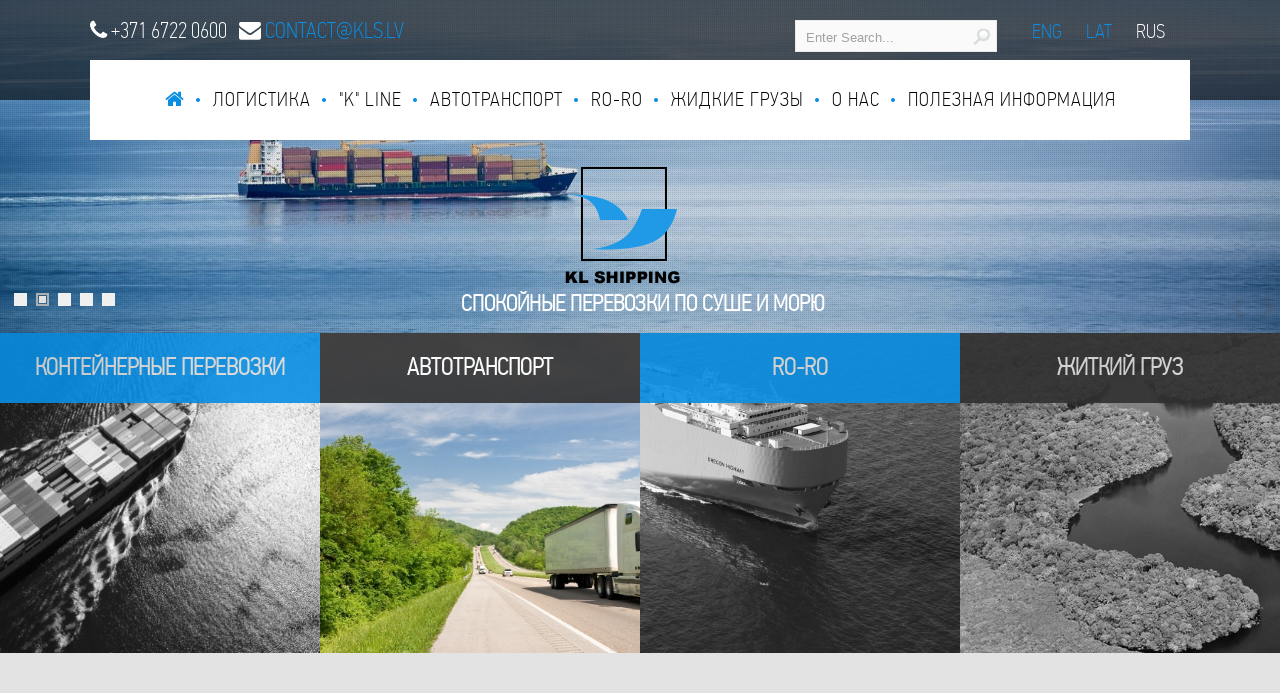

--- FILE ---
content_type: text/html; charset=utf-8
request_url: https://kls.lv/ru/dom
body_size: 4321
content:
<!DOCTYPE html PUBLIC "-//W3C//DTD XHTML 1.0 Transitional//EN" "http://www.w3.org/TR/xhtml1/DTD/xhtml1-transitional.dtd">
<html xmlns="http://www.w3.org/1999/xhtml" xml:lang="en" >
<head>
<meta charset="UTF-8">
<base href="https://kls.lv" >
<title>дом  </title>
<meta name='description' content='дом'>
<meta name='keywords' content='shipping, cargo, freight, logistics, containers, Latvia'>
<meta name='robots' content='index, follow'>
<meta name='author' content='www.kls.lv'>
<meta name='geo.placename' content='Riga'>
<meta name='geo.region' content='LV'>
<meta name="viewport" content="width=device-width, initial-scale=1, maximum-scale=1">
<link rel="stylesheet" type="text/css" href="https://kls.lv/tmp/cache/stylesheet_combined_a6911297cd78d47db6a6970d78f3a881.css" />


<link rel="stylesheet" type="text/css" href="/uploads/kls/MyFontsPFDINCondThin/MyFontsPFDINCondThin.css">

<link rel="stylesheet" type="text/css" href="/uploads/font-awesome-4.2.0/css/font-awesome.css">


<script src="https://ajax.googleapis.com/ajax/libs/jquery/1.7.1/jquery.min.js" type="text/javascript"></script>
<script src="/uploads/tpl-buddy-008/jquery.nivo.slider.pack.js" type="text/javascript"></script>
<script src="/uploads/tpl-buddy-008/jquery.cycle2.min.js" type="text/javascript"></script> 
<script src="/uploads/kls/init.js" type="text/javascript"></script>




</head><body>

        
    

    
    
    

   

<!-- start header -->
<div id="header">
<!-- start slider-->
<div id="sliderWrapper" >
<div class="pattern-overlay"></div> 
    <div class="sliderContainer">
	  <div id="htmlcaption67" class="nivo-html-caption">


<span style="color: !important;"> 


<p><b>спокойные перевозки по суше и морю</b></p>

</span>

</div>
<div id="htmlcaption63" class="nivo-html-caption">


<span style="color: !important;"> 


<p><b>спокойные перевозки по суше и морю</b></p>

</span>

</div>
<div id="htmlcaption58" class="nivo-html-caption">


<span style="color: !important;"> 


<p><b>спокойные перевозки по суше и морю</b></p>

</span>

</div>
<div id="htmlcaption65" class="nivo-html-caption">


<span style="color: !important;"> 


<p><b>спокойные перевозки по суше и морю</b></p>

</span>

</div>
<div id="htmlcaption64" class="nivo-html-caption">


<span style="color: !important;"> 


<p><b>спокойные перевозки по суше и морю</b></p>

</span>

</div>



<div id="slider" class="nivoSlider">

<img src="https://kls.lv/uploads/images/Gallery/first/blue-ocean-sky-1920x500.jpg" alt="1" title="#htmlcaption67" />
<img src="https://kls.lv/uploads/images/Gallery/first/containership2_1920x500.jpg" alt="2" title="#htmlcaption63" />
<img src="https://kls.lv/uploads/images/Gallery/first/truck2_1920x500.jpg" alt="3" title="#htmlcaption58" />
<img src="https://kls.lv/uploads/images/Gallery/first/containership_1920x500.jpg" alt="4" title="#htmlcaption65" />
<img src="https://kls.lv/uploads/images/Gallery/first/truck4_1920x500.jpg" alt="5" title="#htmlcaption64" />

</div>


 
    </div>

</div>

<div id="sliderWrapper-mob" >
<div class="pattern-overlay"></div> 
    <div class="sliderContainer-mob" >
	  
<div id="slider-mob" class="nivoSlider">

<img src="https://kls.lv/uploads/images/Gallery/first-mob/blue-ocean-sky-700x500.jpg" alt="blue-ocean-sky-700x500.jpg" title="#htmlcaption74" />
<img src="https://kls.lv/uploads/images/Gallery/first-mob/containership2_700x500.jpg" alt="containership2_700x500.jpg" title="#htmlcaption75" />

</div>


 
    </div>

</div>
<!-- end start slider-->
<div id="headerTop">
</div>


<!-- start menu -->
<div id="menu">
<div id="mainNav">
  

  
<ul>


            


            <li class="menuactive"><a class="menuactive" href="https://kls.lv/ru/dom"><i class="fa fa-home"></i></span></a>
    



</li>



    <li class="parent"><a class="parent" href="https://kls.lv/ru/logistika-2/morskoj-transport"><span>логистика</span></a>


<ul>


<div class="triangle">
</div>




     
         <li><a href="https://kls.lv/ru/logistika-2/morskoj-transport"><span>Морские контейнерные перевозки</span></a>
     


</li>




     
         <li><a href="https://kls.lv/ru/logistika-2/lcl-sbornyj-gruz"><span>Сборные грузы</span></a>
     


</li>




     
         <li><a href="https://kls.lv/ru/logistika-2/aviotransportnye-perevozki"><span>Авиотранспортные перевозки</span></a>
     


</li>




     
         <li><a href="https://kls.lv/ru/logistika-2/zheleznodorozhnye-perevozki"><span>Железнодорожные перевозки</span></a>
     


</li>




     
         <li><a href="https://kls.lv/ru/logistika-2/logisticheskie-uslugi"><span>Услуги логистики</span></a>
     


</li></ul>
</li>




    <li class="parent"><a class="parent" href="https://kls.lv/ru/k-liniya"><span>&quot;K&quot;  Line</span></a>


<ul>


<div class="triangle">
</div>




     
         <li><a href="https://kls.lv/ru/k-liniya/kawasaki-kisen-kaisha-3"><span>Kawasaki Kisen Kaisha</span></a>
     


</li>




     
         <li><a href="https://kls.lv/ru/k-liniya/kontejnernye-uslugi"><span>Контейнерные перевозки</span></a>
     


</li>




     
         <li><a href="https://kls.lv/ru/k-liniya/otslezhivanie-kontejnera"><span>Отслеживание груза</span></a>
     


</li>




     
         <li><a href="https://kls.lv/ru/k-liniya/grafik"><span>График</span></a>
     


</li>




     
         <li><a href="https://kls.lv/ru/k-liniya/zayavlenie-o-soblyudenii"><span>Заявление о соблюдении</span></a>
     


</li></ul>
</li>




    <li class="parent"><a class="parent" href="https://kls.lv/ru/trucking-2"><span>Автотранспорт</span></a>


<ul>


<div class="triangle">
</div>




     
         <li><a href="https://kls.lv/ru/trucking-2/kontejnernye-perevozki"><span>Контейнеровозы</span></a>
     


</li>




     
         <li><a href="https://kls.lv/ru/trucking-2/trejler-perevozki"><span>Перевозки в прицепах</span></a>
     


</li></ul>
</li>




    <li class="parent"><a class="parent" href="https://kls.lv/ru/ro-ro-3"><span>Ro-Ro</span></a>


<ul>


<div class="triangle">
</div>




     
         <li><a href="https://kls.lv/ru/ro-ro-3/kess-3"><span>KESS</span></a>
     


</li>




     
         <li><a href="https://kls.lv/ru/ro-ro-3/k-liniya-2"><span>&quot;K&quot; Line</span></a>
     


</li>




     
         <li><a href="https://kls.lv/ru/ro-ro-3/Otslezhivanie-RORO-gruza"><span>Отслеживание Ro-Ro груза</span></a>
     


</li>




     
         <li><a href="https://kls.lv/ru/ro-ro-3/grafiki-ro-ro-sudov"><span>Графики Ro-Ro судов</span></a>
     


</li></ul>
</li>




    <li class="parent"><a class="parent" href="https://kls.lv/ru/zhitkij-gruz"><span>Жидкие грузы</span></a>


<ul>


<div class="triangle">
</div>




     
         <li><a href="https://kls.lv/ru/zhitkij-gruz/tankkontejneri"><span>Танк-контейнеры</span></a>
     


</li>




     
         <li><a href="https://kls.lv/ru/zhitkij-gruz/gibkih-tankov"><span>Флекси-танки</span></a>
     


</li></ul>
</li>




    <li class="parent"><a class="parent" href="https://kls.lv/ru/about-us"><span>О нас</span></a>


<ul>


<div class="triangle">
</div>




     
         <li><a href="https://kls.lv/ru/about-us/istoriya"><span>История</span></a>
     


</li>




     
         <li><a href="https://kls.lv/ru/about-us/team"><span>Команда</span></a>
     


</li>




     
         <li><a href="https://kls.lv/ru/about-us/kak-nas-najti"><span>Как нас найти</span></a>
     


</li>




     
         <li><a href="https://kls.lv/ru/about-us/podderzhka-es-fond"><span>Поддержка фондов ЕС</span></a>
     


</li></ul>
</li>




    <li class="parent"><a class="parent" href="https://kls.lv/ru/poleznaya-informatsiya"><span>Полезная информация</span></a>


<ul>


<div class="triangle">
</div>




     
         <li><a href="https://kls.lv/ru/poleznaya-informatsiya/inkoterms"><span>Incoterms®</span></a>
     


</li>




     
         <li><a href="https://kls.lv/ru/poleznaya-informatsiya/tipy-kontejnerov"><span>Типы контейнеров</span></a>
     


</li>




     
         <li><a href="https://kls.lv/ru/poleznaya-informatsiya/konosament"><span>Коносамент</span></a>
     


</li>




     
         <li><a href="https://kls.lv/ru/poleznaya-informatsiya/strahovka"><span>Страховка</span></a>
     


</li>




     
         <li><a href="https://kls.lv/ru/poleznaya-informatsiya/cargo-loading-calculator-ru"><span>Калькулятор загрузки </span></a>
     


</li></ul></li>
</ul>


</div>

<div id="top">

<i class="fa fa-phone"></i> +371 6722 0600 &nbsp; <i class="fa fa-envelope"></i>&nbsp;<a href="/cdn-cgi/l/email-protection#73101c1d0712100733181f005d1f05"><span class="__cf_email__" data-cfemail="44070b0a10050710040f08176a0812">[email&#160;protected]</span></a>


<!-- start langs -->
<div id="lang">
                           <a    href="https://kls.lv/">
ENG</a>
                    <a    href="https://kls.lv/lv/sakums">
LAT</a>
                            <span class="active">
        RUS    </span>

</div>
<!-- end start langs -->

<!-- start search -->
<div class="search">
                 <form id="cntnt01moduleform_1" method="post" action="https://kls.lv/ru/dom" class="cms_form">
<div class="hidden">
<input type="hidden" name="mact" value="Search,cntnt01,dosearch,0" />
<input type="hidden" name="cntnt01returnid" value="57" />
</div>


    <input type="text" id="cntnt01searchinput" name="cntnt01searchinput" size="18" maxlength="70" value="Enter Search..." onfocus="if(this.value==this.defaultValue) this.value='';" onblur="if(this.value=='') this.value=this.defaultValue;"/><input name="submit" value=""  type="submit" class="searchBtn"/>

</form>
 
</div>
<!-- end search -->

</div>
</div>
<!-- end menu -->


<!-- start logo -->
<div id="logo">

     <a href="index.php?page=dom">


  <img src="uploads/kls/KL.png">

</a>
</div>
<!-- end logo -->

<div id="headerSlider">
</div>
<!-- end header slider -->
</div>


<!-- end header -->


<!-- start polygons -->
<div id="polygons" style="width: 100%">
<div class="polygon polygon1 active">

<div class="image_wrapper">
<div class="image image_color">
  <img src="uploads/kls/containership.jpg">
</div>

<div class="image image_bw">
  <img src="uploads/kls/containershipbw.jpg">
</div>
</div>

  <div class="header bblue">
      КОНТЕЙНЕРНЫЕ ПЕРЕВОЗКИ
  </div>
<div class="content">
   <div class="blockmenu">
     <ul>
       <li><a href="index.php?page=morskoj-transport">МОРСКИЕ ПЕРЕВРЗКИ</a></li>
       <li><a href="http://kls.weberp.lv/index.php?page=tipy-kontejnerov">ТИПЫ КОНТЕЙНЕРОВ</a></li>
     </ul>
     </div> 
  </div>
</div>

<div class="polygon polygon2">


<div class="image_wrapper">
<div class="image image_color">
  <img src="uploads/kls/truck_road.jpg">
</div>

<div class="image image_bw">
  <img src="uploads/kls/truck_roadbw.jpg">
</div>
</div>

  <div class="header bblack">
       АВТОТРАНСПОРТ
  </div>
<div class="content">
      <div class="blockmenu">
     <ul>
       <li><a href="http://kls.weberp.lv/index.php?page=kontejnernye-perevozki">КОНТЕЙНЕРОВОЗЫ</a></li>
       <li><a href="http://kls.weberp.lv/index.php?page=trejler-perevozki">ПЕРЕВОЗКИ В ПРИЦЕПАХ</a></li>
     </ul>
     </div> 
  </div>
  
</div>

<div class="polygon polygon3">

<div class="image_wrapper">
<div class="image image_color">
  <img src="uploads/kls/OregonHighway.png">
</div>

<div class="image image_bw">
  <img src="uploads/kls/OregonHighwaybw.png">
</div>
</div>
  <div class="header bblue">
       RO-RO
  </div>
<div class="content">
      <div class="blockmenu">
     <ul>
       <li><a href="http://kls.weberp.lv/index.php?page=kess-3">KESS</a></li>
       <li><a href="http://kls.weberp.lv/index.php?page=k-liniya-2">"K" Line</a></li>
     </ul>
     </div> 
  </div>
</div>

<div class="polygon polygon4">


<div class="image_wrapper">
<div class="image image_color">
  <img src="uploads/kls/amazon-river.jpg">
</div>

<div class="image image_bw">
  <img src="uploads/kls/amazon-riverbw.png">
</div>
</div>


  <div class="header bblack">
       ЖИТКИЙ ГРУЗ
  </div>
<div class="content">
      <div class="blockmenu">
     <ul>
       <li><a href="http://kls.weberp.lv/index.php?page=tankkontejneri">ТАНККОНТЕЙНЕРЫ</a></li>
       <li><a href="http://kls.weberp.lv/index.php?page=gibkih-tankov">ФЛЕКСИ ТАНКИ</a></li>
     </ul>
     </div> 
  </div>
</div>

</div>
<!-- end polygons -->

<!-- start content -->
<div id="front_content" style="text-align:center;">
  <div class="content" >

    <h4>KL Shipping has signed an agreement dated 31 May 2016 Nr. SKV-L-2016 with Investment and Developmant Agency of Latvia</h4>
<p><img src="uploads/images/ERAF/ENG_ID_FM_RDF.png" alt="" width="1100" height="243" /></p>   </div>
</div>
<!-- end content -->

 <!-- PARTNERS -->
<div id="partners">
    <h4>Наши партнеры и клиенты</h4>
   <a href="http://www.biolar.lv" target="_blank"><img src="uploads/kls/biolar.png" alt="" width="293" height="95" /> </a> <a href="http://www.lb.lv" target="_blank"> <img src="uploads/kls/logolb.png" alt="" /> </a> <a href="http://www.bct.lv" target="_blank"> <img src="uploads/kls/logobct.png" alt="" /> </a>
</div>

<!-- END PARTNERS -->

 <!-- FOOTER -->
      <div id="footer">
              
        <!-- GCB FOOTER -->
          <div class="footer_gcb"> 
            <img style="margin: 20px 20px;" src="uploads/kls/logo-balta-versija.png" alt="" /> <br />
<p>© Copyright 2004-2026 - KL Shipping<br /> <br /> <img src="uploads/images/kavorka.png" alt="" width="100" /></p>
 

<!-- Piwik -->
<script data-cfasync="false" src="/cdn-cgi/scripts/5c5dd728/cloudflare-static/email-decode.min.js"></script><script type="text/javascript">
  var _paq = _paq || [];
  /* tracker methods like "setCustomDimension" should be called before "trackPageView" */
  _paq.push(["setCookieDomain", "*.kls.lv"]);
  _paq.push(['trackPageView']);
  _paq.push(['enableLinkTracking']);
  (function() {
    var u="https://piwik.hanza.lv/";
    _paq.push(['setTrackerUrl', u+'piwik.php']);
    _paq.push(['setSiteId', '2']);
    var d=document, g=d.createElement('script'), s=d.getElementsByTagName('script')[0];
    g.type='text/javascript'; g.async=true; g.defer=true; g.src=u+'piwik.js'; s.parentNode.insertBefore(g,s);
  })();
</script>
<!-- End Piwik Code -->

<script type='text/javascript' data-cfasync='false'>window.purechatApi = { l: [], t: [], on: function () { this.l.push(arguments); } }; (function () { var done = false; var script = document.createElement('script'); script.async = true; script.type = 'text/javascript'; script.src = 'https://app.purechat.com/VisitorWidget/WidgetScript'; document.getElementsByTagName('HEAD').item(0).appendChild(script); script.onreadystatechange = script.onload = function (e) { if (!done && (!this.readyState || this.readyState == 'loaded' || this.readyState == 'complete')) { var w = new PCWidget({c: 'a598f706-daf8-47e9-a304-f3f40a3b46bd', f: true }); done = true; } }; })();</script>


          </div>
        <!-- END GCB FOOTER -->
     
      </div>
    <!-- END FOOTER -->

  <!-- TOP LINK -->
      <div id="totoplink"><a href="#top">Scroll to top</a></div>
    <!-- END TOP LINK -->


<script defer src="https://static.cloudflareinsights.com/beacon.min.js/vcd15cbe7772f49c399c6a5babf22c1241717689176015" integrity="sha512-ZpsOmlRQV6y907TI0dKBHq9Md29nnaEIPlkf84rnaERnq6zvWvPUqr2ft8M1aS28oN72PdrCzSjY4U6VaAw1EQ==" data-cf-beacon='{"version":"2024.11.0","token":"9b2d622690de42f49e349dfbf414acd8","r":1,"server_timing":{"name":{"cfCacheStatus":true,"cfEdge":true,"cfExtPri":true,"cfL4":true,"cfOrigin":true,"cfSpeedBrain":true},"location_startswith":null}}' crossorigin="anonymous"></script>
</body>

</html>


--- FILE ---
content_type: text/css
request_url: https://kls.lv/tmp/cache/stylesheet_combined_a6911297cd78d47db6a6970d78f3a881.css
body_size: 6523
content:
/*@import url("//hello.myfonts.net/count/2cc5a6");

  
@font-face {
    font-family: 'PFDinTextCondPro-Thin';
    src: url('uploads/kls/MyFontsPFDINCondThin/webfonts/2CC5A6_0_0.eot');
     src: url('uploads/kls/MyFontsPFDINCondThin/webfonts/2CC5A6_0_0.eot?#iefix') format('embedded-opentype'),
          url('uploads/kls/MyFontsPFDINCondThin/webfonts/2CC5A6_0_0.woff2') format('woff2'),
          url('uploads/kls/MyFontsPFDINCondThin/webfonts/2CC5A6_0_0.woff') format('woff'),
          url('uploads/kls/MyFontsPFDINCondThin/webfonts/2CC5A6_0_0.ttf') format('truetype');
} */
 





/* Reset 
------------------------------------------------- */
html, body, div, span, applet, object, iframe, h1, h2, h3, h4, h5, h6, p, blockquote, pre, a, abbr, acronym, address, big, cite, code, del, dfn, em, font, img, ins, kbd, q, s, samp, small, strike, strong, sub, sup, tt, var, b, u, i, center, dl, dt, dd, ol, ul, li, fieldset, form, label, legend, table, caption, tbody, tfoot, thead, tr, th, td {
	margin: 0;
	padding: 0;
	border: 0;
	outline: 0;
	font-size: 100%;
	vertical-align: baseline;
	background: transparent;
}
body {
	line-height: 1;
        background-color: #FFF;
}
img {
		/* max-width: 100%; */
		height: auto; 
}
ol, ul {
	list-style: none;
        
}

#content ul li {
    
       background-image: url('/uploads/kls/detalas/bullets.png');  
       background-position: left center;
       background-repeat: no-repeat;
       padding-left: 25px;
}

blockquote, q {
	quotes: none;
}
blockquote:before, blockquote:after, q:before, q:after {
	content: '';
	content: none;
}
/* remember to define focus styles! */
:focus {
	outline: 0;
}
/* remember to highlight inserts somehow! */
ins {
	text-decoration: none;
}
del {
	text-decoration: line-through;
}
/* tables still need 'cellspacing="0"' in the
➝ markup */
table {
	border-collapse: collapse;
	border-spacing: 0;
}



/* Common / Typography
------------------------------------------------- */
html {
	font-size:120.01%;
}
body {
	color:#616161;
	font: 100%/130% PFDinTextCondPro-Thin, sans-serif;
   	padding:0;
        margin: 0; 
}
h1, h2, h3, h4, h5, h6 {
	font-weight:normal;
	color:#3D3D3D;
	padding: 10px 5px 10px 0;
	font-family: PFDinTextCondPro-Thin, sans-serif;
        margin-bottom: 10px;
        margin-top: 10px;
}
h1 {
	font-size:1.6em;
	line-height:1.25;
}
h2 {
	font-size:2.6em;
	line-height:1.3;
}
h3 {
	font-size:2em;
	line-height:1.2;
}
.sidecontent h3,
#bottomContent	h3	{
	padding-top:0;
	line-height:1;
	margin-top:0;
}
.bottomtitle h3	{
	font-size:1.8em;
	text-transform:uppercase;
	border-bottom:1px solid #d4d4d4;
}
.specialBox	h3	{
	padding-top:0;
}
h4 {
	font-size:1.6em;
	line-height:1.25;
}
h5 {
	font-size:1.2em;
	font-weight:bold;
	line-height:1.15;
}
h6 {
	font-size:1.2em;
	font-weight:bold;
}
h1 img, h2 img, h3 img, h4 img, h5 img, h6 img {
	margin:0;
}
p	{
	margin:0 0 1.2em;
}
p + p	{
    margin-top: -.8em;
    text-indent: 0;
}

#content .gallery img, #content .threeBlocks img, #content .threeBlocks2 img, #content #sidebar img	{
	border:none;
	padding:0;
	margin:0;
}
a	{
	color:#098ee3;
	text-decoration:none;
}
a:focus, a:hover {
	color:#OOO;
	text-decoration:underline;
}
.float-left {
	float: left !important;
}
.float-right {
	float: right !important;
}
.align-left {
	text-align: left;
}
.align-right {
	text-align: right;
}
.no-border {
	border: medium none;
}
.clearer {
	clear: both;
}
.clearfix {
	display: inline-block;
}
.clearfix:after {
	clear: both;
	content: ".";
	display: block;
	height: 0;
	visibility: hidden;
}
.hide-text	{
	text-indent: -9999px;
}
.hide	{
	position:absolute;
	left: -9999px;
}
hr		{
	background:#ddd;
	color:#ddd;
	clear:both;
	float:none;
	width:100%;
	height:1px;
	margin:0 0 17px;
	border:none;
}
pre {
    background-color: #f4f4f4;
    border: 1px solid #dedede;
    font-size: 90%;
    line-height: 1.5em;
    margin: 0 1em 1em;
    padding: 0.5em;
}
code, pre {
	font-family: "Courier New",Courier,monospace;
	font-size: 1em;
	line-height:1.5;
	color:#222;
}
blockquote {
	margin:1.5em;
	color:#666;
	font-style:italic;
}


img.partner {
    
    
     transition: all 0.2s ease-in-out;
}

img.partner:hover {
    
     transform: scale(1.2);
}

/* Stylesheet: kl main Modified On 2015-11-24 09:42:50 */
body, html {

    width: 100%;
}

#front_content{
    background-color: #e3e3e3;
    padding: 50px 10px;
}

#front_content .content {
    margin: 0 auto 0 auto;
    width:1100px;
    
}

#header {
   position: relative;
   width: 100%;
 /*  height: 500px; */
 /*  background-image: url(/uploads/kls/calm_sea.jpg);
   background-repeat: norepeat;
   background-position: center; 
   background-size: cover; */
}

#header img {
   /* max-height: 100%; */
}

#headerTop {
   position: absolute;
   height: 100px;
   width: 100%;
   top: 0px;
   opacity: 0.6;
   background: #000; 
   z-index: 10; 

}

#sliderWrapper-mob {

                display: none;
	    	
	    }

#menu {
   position: absolute;
   width: 1100px;
   top: 60px;
   margin-left: auto;
   margin-right: auto;
   left: 0px;
   right: 0px;
   height: 80px;
   background: #FFF;
   z-index: 1000;


}

#logo {
   position: absolute;
   width: 150px;
   top: 50%;
   margin-left: auto;
   margin-right: auto;
   left: 0px;
   right: 0px;
   height: 160px;
   z-index: 100;

}

#logo.contentlogo {
    top: 50%;
}

#top{
      display:block; 
      position: absolute;
      font-size: 22px;   
      color: #FFF;
      text-transform: uppercase;
      font-family: PFDinTextCondPro-Thin,sans-serif;
      top: -40px;
      right : 0px;
      width: 1100px;
}

#lang{
      display:block; 
      float: right;
      margin: 0 15px;
      font-size: 20px;   
      color: #FFF;
      text-transform: uppercase;
       font-family: PFDinTextCondPro-Thin,sans-serif;
      top: -30px;
      right : 0px;
}

#lang a {
      display: inline-block;
      line-height: 20px;
      height: 20px;
      color: #098ee3;
      text-decoration: none;
      padding: 0 10px;
 
      
}

#lang  span.active{
      color: #FFF;
  padding: 0 10px;
 
}

.twoColumns	{
	width: 690px;
	margin:20px 25px 0 0px;
  	padding: 10px  20px 10px 20px;
}
.oneColumn   {
width: 1060px;
        padding: 20px 20px 20px 20px;
	margin: 20px 0 20px 0;
}
#sidebar {
	width: 345px;
	margin: 20px 0px 0 0;
	padding: 0px 0px 10px 0px;
        background-color: #FFF;

}

#content {
        width: 1100px;  
	 background: #FFFFFF  ; 
        margin: 20px auto;
	padding:0 0 0px 0;
	display:block;
	overflow:hidden;
        min-height : 500px;
       
}


#content_iframe {
        
	 background: #FFFFFF  ; 
        padding:0 0 0px 0;
	display:block;
	overflow:hidden;
        min-height : 500px;
        position:absolute;
}

#content img{
 
      max-width: 100%;      
}
#main {
         
         background: #FFFFFF  ;
         position: relative;
         

 
}

#contacts{
     width: 320px;
     margin-top: 50px;
     margin-left: 15px;
}

#contacts .header{
       margin-bottom: 30px;
       border-bottom: 1px solid #dcdcdc;
}

.label {

     position:absolute;
     height: 80px;
     width: 300px;
     background: #FFF;
     color: #098ee3;
     top :100px; 
     right: 0;
     left: 0;
     margin: 0 auto;
     text-align: center;
     z-index:1000;
     line-height: 80px;
}


#footer {
	background: #098ee3;
	position: relative;
	height: 15vw;
	font-size: 90%;
	color:#aaa;
	overflow:hidden;
}
.footer_gcb	{
        text-align: center;
	margin:0 auto;
	padding: 34px 0;
	;
}
.footer_gcb	p {
	margin:0;
}

#partners {
       height: 15vw;
       text-align: center;
       margin-bottom:  20px;
       padding: 50px 20px;
}

#partners a {

       margin: 0 20px;
}


#totoplink a	{
	display: block;
	display: none;
	z-index: 999; 
	opacity: .9;
	position: fixed;
	right: 20px;
	bottom: 20px;
	-moz-border-radius: 2px;
	-webkit-border-radius: 2px;
	width: 44px;
	height: 44px;
	background: #222831 url(/uploads/tpl-buddy-008/to-top.png) no-repeat 2px 0;
	text-indent:-9999px;
	color: #fff;
	transition: opacity .2s;
	-moz-transition: opacity .2s;
	-webkit-transition: opacity .2s;
	-o-transition: opacity .2s;
}
#totoplink a:hover	{
	opacity: .8;
}
/* Stylesheet: kl layout Modified On 2017-06-27 09:37:53 */
/* Main Menu Dropdown
------------------------------------------------- */
#mainNav {
        
        display: inline-block;
	z-index:1000;
        text-transform: uppercase;
   /*      font-family: DinTextCond_Pro_Light,sans-serif;  */


         font-family:  'PFDinTextCondPro-Thin';
        font-weight: 500;
        
        font-size:20px;
        margin: 0 auto;
        width: 100%;  
        text-align: center;
	
}
#mainNav select {display: none;}
#mainNav ul	{
	
        margin:0;
	padding:0;
	 list-style: none;
	list-style-position:outside;
	position:relative;
       
         
	z-index:999;
}

#mainNav .dot {

       display: inline-block;
       
       width: 15px;
     }

#mainNav .triangle  { 
          width: 0; 
          height: 0; 
          border-left:  20px solid transparent; 
          border-right: 20px solid transparent; 
          border-top: 10px solid #FFF; 
          position: absolute;
          top: 0;
          left: 10px;
          z-index: 3000;
}


#mainNav ul a,
#mainNav ul li.sectionheader {
	display:inline-table;
        height:80px;
	padding: 0px 7px 0px 7px;
	letter-spacing: 1px; 
       /* word-spacing: 2px;  */
	
        line-height:80px;
	text-decoration: none;
	color:  #000   ; /* default link color */
	/*text-transform:uppercase;*/

	
}
#mainNav ul a:hover	{
	   margin: 0;
	   color: #000;
          

       
}

.seperator{
        display:none;
}

/* first level */
#mainNav ul li	{
/*	float:left; */
        display: inline-table;
  	position:relative;
	padding:0;
	
}

#mainNav > ul > li + li{
   
   
 background:  url('/uploads/kls/detalas/menu-aplitis.png') no-repeat left center;
    padding-left: 10px
}



#mainNav ul > li.menuactive > a	{
	color: #098EE3;
       
}



/* #mainNav ul li.parent	{
	background:url(/uploads/tpl-buddy-008/activeparent.png) no-repeat center 40px;
} */

/* second level */
#mainNav ul ul {
	position:absolute;
        display:block; 
	width:200px;
	top: 80px;
	left: 0px;
     /*  font-family: DinTextCond_Pro_Medium,sans-serif; */
        z-index:2000;
	
}

#mainNav ul ul li.2 a	{
	color: #173A5A;
        border-top:none;
}

#mainNav ul ul a:hover	{
	margin: 0;
	background-color: #FFF;
        color:#000;
      
          
}
#mainNav ul li ul a,
#mainNav ul li li.sectionheader {
 	width: 200px; 
 	height:auto;
	/* float:left; */
	text-align: left;
        color: #FFF;
	background-color:#000; 
        opacity:0.8;
	padding: 5px 5px 5px 10px;
 	line-height:30px;
        z-index: 3000;
        
       
}


#mainNav ul li.parent li.parent a	{
	background: #f6f6f6 url(/uploads/tpl-buddy-008/arrow-right.png) no-repeat 170px center;
}
#mainNav ul li.parent li.parent a:hover	{
	background: #fff url(/uploads/tpl-buddy-008/arrow-right-hover.png) no-repeat 170px center;
}
#mainNav ul li.menuactive li a:hover	{
	/* color:#D53A00; */
	/* background:#fff; */
}
#mainNav ul li.parent li a.menuactive	{
	background:#fff;
	color:#000;
  
}
#mainNav ul li li:last-child,
#mainNav ul li:last-child li	{
	border-right: none;
}
#mainNav ul li.parent li.parent a.menuactive	{
	background:#fff url(/uploads/tpl-buddy-008/arrow-right-hover.png) no-repeat 170px center;
}

#mainNav ul li li:nth-child(2)  a	{
        height: 30px;
	padding-top:20px ;
}

/* third level */
#mainNav ul li.parent li.parent li a	{
	background:#f6f6f6;
	border-top:1px solid #fff;
}
#mainNav ul li.parent li.parent li:first-child a	{
	border-top:1px solid #e4e4e4;
}
#mainNav ul li.parent li.parent li a:hover	{
	background:#fff;
}
#mainNav ul li.parent li.parent li a.menuactive	{
	background:#fff;
	color:#D53A00;
}
#mainNav ul ul ul{
	top:auto;
}	
#mainNav ul li ul ul {
	left:16em;
	margin:0;
	border-left:1px solid #fff;
}
#mainNav ul li:hover ul ul, #mainNav ul li:hover ul ul ul, #mainNav ul li:hover ul ul ul ul{
	display:none;
}
#mainNav ul li:hover ul, #mainNav ul li li:hover ul, #mainNav ul li li li:hover ul, #mainNav ul li li li li:hover ul{
	display:block;
}
#mainNav li.currentpage h3	{
	display:block;
	padding: 16px 22px 16px 23px;
	font-family: Arial, Helvetica, sans-serif;  
	font-size:12px;
	background: #fff;
	font-weight:bold;
	text-decoration: none;
	color: #D53A00;
	text-transform:uppercase;
	margin:0;
}
/* Stylesheet: kl mainnav Modified On 2014-12-06 12:32:58 */
#sliderWrapper	{
	width:100%;
	background:#fff;
	position:relative;
        display: block;
        
   
}

/*
 * jQuery Nivo Slider v3.2
 * http://nivo.dev7studios.com
 *
 * Copyright 2012, Dev7studios
 * Free to use and abuse under the MIT license.
 * http://www.opensource.org/licenses/mit-license.php
 */
 
/* The Nivo Slider styles */
.nivoSlider {
	position:relative; 
	background:#fff url(/uploads/tpl-buddy-008/loading.gif) no-repeat 50% 50%;
	margin-bottom:0;
	width:100%;
	height:auto;
	overflow: hidden;
              
}
.nivoSlider img {
	position:absolute;
	top:0px;
	left:0px;
	display:none;
	max-width: none;
        max-height: 500px;
       
}


.nivo-main-image {
	display: block !important;
	position: relative !important; 
	width: 100% !important;
}




/* If an image is wrapped in a link */
.nivoSlider a.nivo-imageLink {
	position:absolute;
	top:0px;
	left:0px;
	width:100%;
	height:100%;
	border:0;
	padding:0;
	margin:0;
	z-index:6;
	display:none;
}
/* The slices and boxes in the Slider */
.nivo-slice {
	display:block;
	position:absolute;
	z-index:5;
	height:100%;
	top:0;
}
.nivo-box {
	display:block;
	position:absolute;
	z-index:5;
	overflow: hidden;
}
.nivo-box img { display:block; }

/* Caption styles */
.nivo-caption {
       
	position:absolute;
       /* background-color: 	rgba(224,224,224, 0.80) ;*/
	font-family: PFDinTextCondPro-Thin, sans-serif;
	font-size:30px;
       
        margin-left: auto;
        margin-right: auto;
   /*      background-color: 	rgba(0,0,0, 0.30) ; */
	color:#FFF !important;
	/* For caption position top*/
 	bottom: 5%;	
        
                height: 50px;
	text-transform: uppercase;
	z-index:1000;
	width: 100%;
        text-align: center;
   /*     border-radius: 5px;
        -webkit-transition:all 1s ease-out; /* delay = 1 s */
        -moz-transition:all 1s ease-out;
        -ms-transition:all 1s ease-out;
        -o-transition:all 1s ease-out;
        transition:all 1s ease-out;*/
}
.nivo-caption p {
       
       	padding:0px 5px 0 10px;
        line-height:50px;
	margin:0;
}
.nivo-caption h2	{
	padding:5px;
        color: #FFF;
}
.nivo-caption a {
	display:inline !important;
}
a.readmore-slider 	{
	padding: 4px 12px 4px 6px;
	z-index:100;
	display:block;
	float:left;
	margin-top:10px;
	font-weight:bold;
}
.nivo-html-caption {
	display:none;
}

/* Direction nav styles (e.g. Next & Prev) */
.nivo-directionNav a {
	position:absolute;
	bottom: 10px;
	z-index:9;
	cursor:pointer;
	display:block;
	width:30px;
	height:30px;
	background:url(/uploads/tpl-buddy-008/arrows.png) no-repeat;
	text-indent:-9999px;
	border:0;
}
a.nivo-prevNav {
	background-position: 0 0;
	right:25px;
	opacity: 0.3;
	transition: opacity .2s;
	-moz-transition: opacity .2s;
	-webkit-transition: opacity .2s;
	-o-transition: opacity .2s;
}
a:hover.nivo-prevNav {
	right:25;
	opacity:1;
}
a.nivo-nextNav {
	background-position:-30px 0;
	right:0px;
	opacity: 0.4;
	transition: opacity .2s;
	-moz-transition: opacity .2s;
	-webkit-transition: opacity .2s;
	-o-transition: opacity .2s;
}
a:hover.nivo-nextNav {
	right:0;
	opacity:1;
}
/* Control nav styles (e.g. 1,2,3...) */
.nivo-controlNav {
	position:absolute;
	left: 10px;
	bottom:20px;
        z-index: 3000;
}
.nivo-controlNav a {
	position:relative;
	z-index:9;
	cursor:pointer;
	display:block;
	width:22px;
	height:22px;
	background:url(/uploads/tpl-buddy-008/bullets.png) no-repeat;
	text-indent:-9999px;
	border:0;
	margin-right:0px;
	float:left;
}
.nivo-controlNav a.active {
	font-weight:bold;
	background-position:0 -22px;
}

.pattern-overlay {
    display: block;
    position: absolute;
    left: 0;
    top: 0;
    overflow: hidden;
    z-index: 10;
    height: 100%;
    width: 100%;
    opacity: 0.3;
    background: url("/uploads/kls/pattern.png") left top repeat;
}
/* Stylesheet: kl slider Modified On 2015-11-16 11:52:16 */
/* Search 
------------------------------------------------- */
.search{
        float: right;
        display: inline-block;  
	text-align:right;
	background:#fafafa;
	padding:0;
	width:200px;
	margin:0 10px;
	border:1px solid #eaeaea;
}
.search input {
	background:none;
	width:158px;
	height:28px;
	vertical-align:middle;
	margin:0 5px 0 0;
	padding:2px 0 0 0;
	border:0;
	color:#a2a2a2;
	font-family:Arial, Helvetica, sans-serif;
}
.search input.searchBtn {
	border:0;
	background:url(/uploads/tpl-buddy-008/search.png) no-repeat 0 0;
	width:20px;
	height:20px;
	margin:0 4px 0 3px;
}
.search input.searchBtn:hover {
	border:0;
	background:url(/uploads/tpl-buddy-008/search.png) no-repeat -20px 0;
	width:20px;
	height:20px;
	margin:0 4px 0 3px;
}
/* Stylesheet: kl search Modified On 2014-11-10 11:02:17 */
#polygons{
    width: 100%;
    height: 25vw;
}

.polygon {
   position: absolute;
   display: block;
   height: 25vw;
   background-size: cover;
}

.polygon1 {
        position: absolute;
        background-image: url('/uploads/kls/containership.jpg');
   /*     shape-outside: polygon(0 0 ,  90% 0, 100% 200px, 90% 400px,  0 400px );
       -webkit-clip-path:  polygon(0 0 ,  90% 0, 100% 200px, 90% 400px,  0 400px ); */
        width: 25%;       
        left: 0;
        z-index: 1;
     

}

.polygon2{
       position: absolute;
    
/*         shape-outside: polygon(0 0 ,  90% 0, 100% 200px, 90% 400px,  0 400px );
       -webkit-clip-path:  polygon(0 0 ,  90% 0, 100% 200px, 90% 400px,  0 400px );*/
      width: 25%;     
       left: 25%;
        z-index: 1;
  }

.polygon3{
  
      
/*         shape-outside: polygon(0 0 ,  90% 0, 100% 200px, 90% 400px,  0 400px );
       -webkit-clip-path: polygon(0 0 ,  90% 0, 100% 200px, 90% 400px,  0 400px );*/
      left: 50%;
       width: 25%;  
       z-index: 1; 
  }


.polygon4{
  
      
        
      left: 75%;
       width: 25%;  
       z-index: 1; 
  }





.polygon .header {
    font-family: PFDinTextCondPro-Thin,sans-serif;
    height: 90px;
    opacity : 0.9;
    top: 0;
    color: #dcdcdc;
    line-height: 90px;
    text-align: center;
    font-size: 24px;
    font-weight: 600;
}

.polygon.active .header {
     color: #FFF;
}

.polygon .content {
     
    width: 100%;
    height: 40%;
    position: absolute;
    top: 60%;
    font-weight: 600;
    opacity: 0; 
    transition: opacity .5s ease-out ;
	-moz-transition: opacity .5s ease-out;
	-webkit-transition: opacity .5s ease-out;
	-o-transition: opacity .5s ease-out;
}

 .polygon1 .content {

     background-color: #303030;
}

 .polygon2 .content {

     background-color: #098EE3;
}

 .polygon3 .content {

     background-color: #303030;
}

 .polygon4 .content {

     background-color: #098EE3;
}

.polygon1:hover .content{

          opacity: 0.7 !important;
   
}


.polygon1:hover .header{

          color: #FFF !important;
   
}



.polygon2:hover {

       background-image: url('/uploads/kls/road.jpg');
}

.polygon2:hover .content{

    
      opacity: 0.7 !important;
}

.polygon3:hover .content{

    
      opacity: 0.7 !important;
}

.polygon4:hover .content{

      opacity: 0.7 !important;
}

 .bblack{
     background-color:  #303030; 
}

.bblue{
     background-color:  #098EE3; 
}

.polygon .blockmenu {

      padding: 10px 30px;
}

.polygon .blockmenu ul li {
    border-bottom: 1px solid #FFF;
}

.polygon .blockmenu ul li a {
      line-height: 50px;
      font-size: 20px;
      color: #FFF;
     
      text-decoration: none;
}

.polygon  .image img{
     height: 100%;
}

.polygon  .image {
     position: absolute;
     top: 0;
     left: 0;
     height: 100%;
     width: 100%;
     overflow: hidden;
}

.polygon  .image.image_color {
    display: none;
}
    


/* Stylesheet: kl polygons2 Modified On 2015-11-28 09:18:50 */
/* Laptop 1366 x 768
================================================== */


@media only screen and (max-width: 1366px) {

     #slider .nivo-caption{
               bottom : 1%;   
               font-size: 23px;   
     }
 
    .polygon .header {
           height: 70px; 
           line-height: 70px; 
    }

    #partners {
        height: 20vw;
    }
 
    #footer {
        height: 20vw;
    }
     
}

@media only screen and (max-width: 1024px) {

     #top {
          width: 100%;
          padding-left:  20px;
    } 
  
     #menu {
         width: 100%;
         height: 60px; 
     } 
     #mainNav {
              font-size : 17px;      
     }

    #mainNav ul a, #mainNav ul li.sectionheader {
      
       height: 60px;
       line-height: 60px;   
   }

    #mainNav ul ul {
	position:absolute;
        display:block; 
	width:200px;
	top: 60px;
   }


   #sliderWrapper  {

     padding-top: 120px;

  }

    style="margin-top: 0px; padding-top: 60px

   #logo {
      height: auto;
     
   }

  

#slider .nivo-caption{
               font-size: 25px;      
               height: 25px;
               bottom : 20px;      
     }
    .nivo-caption p {
       line-height: 20px;
       margin: 0;
       
   }

.polygon .header {
    color: #dcdcdc;
    font-family: PFDinTextCondPro-Thin,sans-serif;
    font-size: 20px;
    font-weight: 500;
    height: 70px;
    line-height: 70px;
    opacity: 0.9;
    text-align: center;
    top: 0;
}


     
}
/* Stylesheet: kl laptop tablet Modified On 2015-11-28 09:36:46 */
@charset "utf-8";
/* ----------------------------------------------
	Mobile CSS Document - CMS Template Buddy
	Template No.: 008
	Version: 1.02
	
	www.cmstemplatebuddy.com

	Please read README_FIRST.txt
------------------------------------------------- */

/* #Media Queries
================================================== */



/* Laptop 1366 x 768
================================================== */


@media only screen and (max-width: 1366px) {

     #slider .nivo-caption{
               bottom : 1%;      
     }
     
}

/*	#Tablet
================================================== */

	@media only screen and (max-width: 1023px) {
		#pageWrapper {
 		   margin: 0 0;
		   width: 0;
		}
		#header {
 		   margin: 0;
		   width: 100%;
		}
		#mainNav {
			margin: 0;
		}
		#logo a {
			width: 160px;
			margin: 15px 0 0 16px;
		}
		#sliderWrapper, #sliderContainer-mob	{
			width: 100%;
			margin: 0;
			height: auto;
			-moz-box-sizing: border-box;
			-webkit-box-sizing: border-box;
			box-sizing: border-box;
		}
		.sliderContainer, #sliderContainer-mob {
			width: 100%;
		}
		#mainNav ul a, #mainNav ul li.sectionheader {
			padding: 25px 10px 22px 10px;
			font-size: 13px;
			}

		#content {
			width: 100%;
		}

                


                #main {
			padding: 0;
		}
		#bottomContent {
			width:96%;
			padding: 0 2%;
		}
		.oneColumn {			
			width: 96%;
			margin: 0 2%;
		}
		.twoColumns {
			width: 62%;
			margin: 0 0 0 2%;
		}
		#sidebar {
			width: 30%;
			padding: 0;
			margin: 50px 2% 0 2%;
		}
		.threeBlocksWrapper {
			width: 100%;
			margin: 10px 0;
		}
		.threeBlocks, .threeBlocks2, #footerNav, .bottomBlock {
			width: 31%;
			margin-left: 2%;
			margin-right: 0;
		}
		.threeBlocksImage {
			width: 100%;
		}
		#bottomContent {
			width: 100%;
			padding: 20px 0;
		}
		.formbuddyfooter input[type="text"], .formbuddyfooter input[type="password"], .formbuddyfooter textarea {
			width: 96%;
			display: block;
			-moz-box-sizing: border-box;
			-webkit-box-sizing: border-box;
			box-sizing: border-box;
			min-width: inherit;
		}
		.specialBox {
			width: 92%;
			padding: 10px 2%;
			margin: 10px 2%;
		}
		.nivo-directionNav a, .nivo-controlNav { 
			display: none !important;
		}
		.nivo-caption { top: 0;}
		.nivo-caption h2 { padding: 0;}
		.breadcrumbs {
			margin: 10px 2%;
		}
		.search {
			width: 31%;
		}
		.search input {
			width: 80%;
		}
		a.readmore-slider { margin-top: 0; padding-top: 0;}
	}
	
/*	#Navigation
================================================== */
	@media only screen and (max-width: 767px) {
 		#mainNav ul { display: none; }
		#mainNav { text-align: center; padding-top: 7px; height: 39px; margin-right: 20px;}
	    #mainNav select { display: inline-block; padding: 4px; margin-top: 12px; }
	    .nivo-caption {display: none !important;}
	    .nivo-directionNav a {opacity: 1;}
	    .search { float: none; width: 99%; margin-bottom: 20px; display: none;}
	    .search input { width: 90%;	}

            #menu {
               top: 70px;
            } 

            #top {
                top: -60px;
            } 

            #lang {
                 float: none;
                 text-align: center;
                 margin-top: 10px;
             }

	    #sliderWrapper {

                display: none;
	    	
	    }
 
            #sliderWrapper-mob {

                display: block !important;
	    	width: 100%;
	    	margin: 0;
	    }

           .nivoSlider {
               top:100px;
           }   

            .polygon {
                height: 80vw;
            }

            #polygons {
                height: 80vw;
            }
        
	}

/*	#Mobile
================================================== */
	
	@media only screen and (max-width: 480px) {
		.threeBlocks, .threeBlocks2, .bottomBlock, #footerNav {
			float: none !important;
			width: 96%;
			margin: 25px 2%;
		}
		.threeBlocks, .threeBlocks2 {overflow: hidden;}
		.formbuddyfooter input[type="text"], .formbuddyfooter input[type="password"], .formbuddyfooter textarea {
			width: 100%;
			display: block;
			-moz-box-sizing: border-box;
			-webkit-box-sizing: border-box;
			box-sizing: border-box;
		}
		#headerLeft, #headerRight {
			width: 100%;
			float: none !important;
			overflow: hidden;
			margin: 0 0 20px 0;
			text-align: center;
		}
		.search { 
			top:10px;
			width: 98%;
			margin: 0 1% 14px 1%;
		}
		.search input {
			width: 84%;
		}
		#header {
			height: 330px;
			overflow: hidden;
			text-align: center;
		}
		#logo {
			display: inline-block;
		}
		#logo a {
			margin-left: 0px;
			height: 40px;
		}
		.social-icons-block, .top-right-block {
			display: none;
		}

                #footer {
                   height: 70vw;
                }
		#mainNav {
			height: 45px;
			padding-top: 0;
			float: none;
			margin: 0 0 10px 0;
		}
		#main {
			float: none !important;
                        width: 95% !important;
		}

                .content {
                     width: 100% !important;
                }

                #front_content {
        
                   display: none;
                }
         
              
 
               #partners {
        
                   display: none;
                }
         
		.twoColumns {
			width: 96%;
		}
		#sidebar {
			display: none !important;
			
		}
		.threeBlocksMoreLink a {
			margin: 10px 0 30px 0;
		}	
	}	 
/* Stylesheet: kl mobile Modified On 2017-09-08 10:12:49 */


--- FILE ---
content_type: text/css
request_url: https://kls.lv/uploads/kls/MyFontsPFDINCondThin/MyFontsPFDINCondThin.css
body_size: 218
content:
/**
 * @license
 * MyFonts Webfont Build ID 2934182, 2014-12-05T03:32:47-0500
 * 
 * The fonts listed in this notice are subject to the End User License
 * Agreement(s) entered into by the website owner. All other parties are 
 * explicitly restricted from using the Licensed Webfonts(s).
 * 
 * You may obtain a valid license at the URLs below.
 * 
 * Webfont: PFDinTextCondPro-Thin by Parachute
 * URL: http://www.myfonts.com/fonts/parachute/pf-din-text-pro/thin-90866/
 * Copyright: Copyright (c) 2002, 2005 Parachute&#x00A8;, www.parachute.gr.  All rights reserved.
 * Licensed pageviews: 500,000
 * 
 * 
 * License: http://www.myfonts.com/viewlicense?type=web&buildid=2934182
 * 
 * © 2014 MyFonts Inc
*/


/* @import must be at top of file, otherwise CSS will not work */
@import url("//hello.myfonts.net/count/2cc5a6");

  
@font-face {font-family: 'PFDinTextCondPro-Thin';src: url('webfonts/2CC5A6_0_0.eot');src: url('webfonts/2CC5A6_0_0.eot?#iefix') format('embedded-opentype'),url('webfonts/2CC5A6_0_0.woff2') format('woff2'),url('webfonts/2CC5A6_0_0.woff') format('woff'),url('webfonts/2CC5A6_0_0.ttf') format('truetype');}
 

--- FILE ---
content_type: application/javascript
request_url: https://kls.lv/uploads/kls/init.js
body_size: 1313
content:
/*  ----------------------------------------------------
	JavaScript Document - CMS Template Buddy
	www.cmstemplatebuddy.com
-------------------------------------------------------- */

	function mainmenu(){
	$(" #mainNav ul ul ").css({display: "none"}); // Opera Fix
	$(" #mainNav ul li").hover(function(){
			$(this).find('ul:first').css({visibility: "visible",display: "none"}).slideDown(200);
			},function(){
			$(this).find('ul:first').fadeOut(0);
			});
	}

	$(document).ready(function() {
		mainmenu();
	});




     $(document).ready(function() {


            $('.polygon').hover( function() {
            
                      $(this).find('.image_wrapper .image_bw').fadeOut(200); 
                      $(this).find('.image_wrapper .image_color').fadeIn(200);

            },
                          function() {
            
                                       $(this).find('.image_wrapper .image_color').fadeOut(200); 
                                       $(this).find(' .image_wrapper .image_bw').fadeIn(200);

                      });
  

           setInterval(function() { 
 		
                 $('.polygon.active').each( function() {

                                                             
                                 $(this).find('.image_wrapper .image_color').fadeOut(2000); 
                                 $(this).find('.image_wrapper .image_bw').fadeIn(2000);

                              /*   $(this).find('.content').css('opacity' , '0');*/
                                      
                                 if ($(this).next().length == 0) {
                                                   $(this).removeClass("active").siblings(":nth-child(1)").addClass("active");
                                     }
                                   else {

                                         $(this).removeClass("active").next().addClass("active");     
                                   }


                              
                               $('.polygon.active .image_wrapper .image_color').fadeIn(2000);
                              $('.polygon.active .image_wrapper .image_bw').fadeOut(2000);

                            /*  $('  .polygon.active .content').css('opacity' , '0.7');  */

                               

                          });                        
		
	},  5000);
}); 













/*	Image/Content Slider initialization based on
	jQuery Nivo Slider v2.7.1 http://nivo.dev7studios.com
-------------------------------------------------------- */
	$(document).ready(function() {
		$('#slider').nivoSlider({
			effect: 'fade', // effect: sliceDown, sliceDownLeft, sliceUp, sliceUpLeft, sliceUpDown, sliceUpDownLeft, fold, fade, random, slideInRight, slideInLeft, boxRandom, boxRain, boxRainReverse, boxRainGrow, boxRainGrowReverse
			captionOpacity: 0.8,
			pauseTime: 6000,
                        pauseOnHover: true,
                        
                        
		});
		
		$('#slider-mob').nivoSlider({
			effect: 'fade', // effect: sliceDown, sliceDownLeft, sliceUp, sliceUpLeft, sliceUpDown, sliceUpDownLeft, fold, fade, random, slideInRight, slideInLeft, boxRandom, boxRain, boxRainReverse, boxRainGrow, boxRainGrowReverse
			captionOpacity: 0.8,
			pauseTime: 6000,
                       pauseOnHover: true,
                        
                        
		});
		
		
	} );


/* Menu	 replacement for Mobile
---------------------------------------------------- */
	 $(function() {
	   
      $("<select />").appendTo("#mainNav");
      
      $("<option />", {
         "selected": "selected",
         "value"   : "",
         "text"    : "Go to..."
      }).appendTo("#mainNav select");
      
      $("#mainNav a").each(function() {
       var el = $(this);
       $("<option />", {
           "value"   : el.attr("href"),
           "text"    : el.text()
       }).appendTo("#mainNav select");
      });
      
     $("#mainNav select").change(function() {
        window.location = $(this).find("option:selected").val();
      });
	 
	 });


/*	Smooth scroll for anchor links
---------------------------------------------------- */
	$(document).ready(function() {
		
	  function filterPath(string) {
	  return string
		.replace(/^\//,'')
		.replace(/(index|default).[a-zA-Z]{3,4}$/,'')
		.replace(/\/$/,'');
	  }
	  var locationPath = filterPath(location.pathname);
	  var scrollElem = scrollableElement('html', 'body');
	
	  $('a[href*=#]').each(function() {
		var thisPath = filterPath(this.pathname) || locationPath;
		if (  locationPath == thisPath
		&& (location.hostname == this.hostname || !this.hostname)
		&& this.hash.replace(/#/,'') ) {
		  var $target = $(this.hash), target = this.hash;
		  if (target) {
			var targetOffset = $target.offset().top;
			$(this).click(function(event) {
			  event.preventDefault();
			  $(scrollElem).animate({scrollTop: targetOffset}, 1600, function() {
				location.hash = target;
			  });
			});
		  }
		}
	  });
	
	  function scrollableElement(els) {
		for (var i = 0, argLength = arguments.length; i <argLength; i++) {
		  var el = arguments[i],
			  $scrollElement = $(el);
		  if ($scrollElement.scrollTop()> 0) {
			return el;
		  } else {
			$scrollElement.scrollTop(1);
			var isScrollable = $scrollElement.scrollTop()> 0;
			$scrollElement.scrollTop(0);
			if (isScrollable) {
			  return el;
			}
		  }
		}
		return [];
	  }
	});
	
	
	$(function () {
		var scroll_timer;
		var displayed = false;
		var $totoplink = $('#totoplink a');
		var $window = $(window);
		var top = $(document.body).children(0).position().top;
	
		/* react to scroll event on window */
		$window.scroll(function () {
			window.clearTimeout(scroll_timer);
			scroll_timer = window.setTimeout(function () {
				if($window.scrollTop() <= top)
				{
					displayed = false;
					$totoplink.fadeOut(500);
				}
				else if(displayed == false)
				{
					displayed = true;
					$totoplink.stop(true, true).fadeIn(300).click(function () { $totoplink.fadeOut(300); });
				}
			}, 100);
		});
	});


